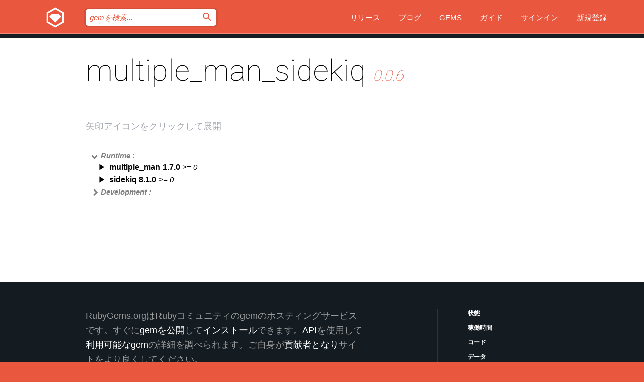

--- FILE ---
content_type: text/html; charset=utf-8
request_url: https://bundler.rubygems.org/gems/multiple_man_sidekiq/versions/0.0.6/dependencies?locale=ja
body_size: 4058
content:
<!DOCTYPE html>
<html lang="ja">
  <head>
    <title>multiple_man_sidekiq | RubyGems.org | コミュニティのgemホスティングサービス</title>
    <meta charset="UTF-8">
    <meta content="width=device-width, initial-scale=1, maximum-scale=1, user-scalable=0" name="viewport">
    <meta name="google-site-verification" content="AuesbWQ9MCDMmC1lbDlw25RJzyqWOcDYpuaCjgPxEZY" />
    <link rel="apple-touch-icon" href="/apple-touch-icons/apple-touch-icon.png" />
      <link rel="apple-touch-icon" sizes="57x57" href="/apple-touch-icons/apple-touch-icon-57x57.png" />
      <link rel="apple-touch-icon" sizes="72x72" href="/apple-touch-icons/apple-touch-icon-72x72.png" />
      <link rel="apple-touch-icon" sizes="76x76" href="/apple-touch-icons/apple-touch-icon-76x76.png" />
      <link rel="apple-touch-icon" sizes="114x114" href="/apple-touch-icons/apple-touch-icon-114x114.png" />
      <link rel="apple-touch-icon" sizes="120x120" href="/apple-touch-icons/apple-touch-icon-120x120.png" />
      <link rel="apple-touch-icon" sizes="144x144" href="/apple-touch-icons/apple-touch-icon-144x144.png" />
      <link rel="apple-touch-icon" sizes="152x152" href="/apple-touch-icons/apple-touch-icon-152x152.png" />
      <link rel="apple-touch-icon" sizes="180x180" href="/apple-touch-icons/apple-touch-icon-180x180.png" />
    <link rel="mask-icon" href="/rubygems_logo.svg" color="#e9573f">
    <link rel="fluid-icon" href="/fluid-icon.png"/>
    <link rel="search" type="application/opensearchdescription+xml" title="RubyGems.org" href="/opensearch.xml">
    <link rel="shortcut icon" href="/favicon.ico" type="image/x-icon">
    <link rel="stylesheet" href="/assets/application-fda27980.css" />
    <link href="https://fonts.gstatic.com" rel="preconnect" crossorigin>
    <link href='https://fonts.googleapis.com/css?family=Roboto:100&amp;subset=greek,latin,cyrillic,latin-ext' rel='stylesheet' type='text/css'>
    
<link rel="alternate" type="application/atom+xml" href="https://feeds.feedburner.com/gemcutter-latest" title="RubyGems.org | 最新のgemの一覧">

    <meta name="csrf-param" content="authenticity_token" />
<meta name="csrf-token" content="vWkHLTThbiqWRuCJrwKfmIB60vhIpYEFNiWHhAa7g_JK3txuBeiZ19Hb8qiNG3tX1O8zBEz12e3zmNIK3PqslQ" />
    
    <script type="importmap" data-turbo-track="reload">{
  "imports": {
    "jquery": "/assets/jquery-15a62848.js",
    "@rails/ujs": "/assets/@rails--ujs-2089e246.js",
    "application": "/assets/application-ae34b86d.js",
    "@hotwired/turbo-rails": "/assets/turbo.min-ad2c7b86.js",
    "@hotwired/stimulus": "/assets/@hotwired--stimulus-132cbc23.js",
    "@hotwired/stimulus-loading": "/assets/stimulus-loading-1fc53fe7.js",
    "@stimulus-components/clipboard": "/assets/@stimulus-components--clipboard-d9c44ea9.js",
    "@stimulus-components/dialog": "/assets/@stimulus-components--dialog-74866932.js",
    "@stimulus-components/reveal": "/assets/@stimulus-components--reveal-77f6cb39.js",
    "@stimulus-components/checkbox-select-all": "/assets/@stimulus-components--checkbox-select-all-e7db6a97.js",
    "github-buttons": "/assets/github-buttons-3337d207.js",
    "webauthn-json": "/assets/webauthn-json-74adc0e8.js",
    "avo.custom": "/assets/avo.custom-4b185d31.js",
    "stimulus-rails-nested-form": "/assets/stimulus-rails-nested-form-3f712873.js",
    "local-time": "/assets/local-time-a331fc59.js",
    "src/oidc_api_key_role_form": "/assets/src/oidc_api_key_role_form-223a59d4.js",
    "src/pages": "/assets/src/pages-64095f36.js",
    "src/transitive_dependencies": "/assets/src/transitive_dependencies-9280dc42.js",
    "src/webauthn": "/assets/src/webauthn-a8b5ca04.js",
    "controllers/application": "/assets/controllers/application-e33ffaa8.js",
    "controllers/autocomplete_controller": "/assets/controllers/autocomplete_controller-e9f78a76.js",
    "controllers/counter_controller": "/assets/controllers/counter_controller-b739ef1d.js",
    "controllers/dialog_controller": "/assets/controllers/dialog_controller-c788489b.js",
    "controllers/dropdown_controller": "/assets/controllers/dropdown_controller-baaf189b.js",
    "controllers/dump_controller": "/assets/controllers/dump_controller-5d671745.js",
    "controllers/exclusive_checkbox_controller": "/assets/controllers/exclusive_checkbox_controller-c624394a.js",
    "controllers/gem_scope_controller": "/assets/controllers/gem_scope_controller-9c330c45.js",
    "controllers": "/assets/controllers/index-236ab973.js",
    "controllers/nav_controller": "/assets/controllers/nav_controller-8f4ea870.js",
    "controllers/onboarding_name_controller": "/assets/controllers/onboarding_name_controller-a65c65ec.js",
    "controllers/radio_reveal_controller": "/assets/controllers/radio_reveal_controller-41774e15.js",
    "controllers/recovery_controller": "/assets/controllers/recovery_controller-b051251b.js",
    "controllers/reveal_controller": "/assets/controllers/reveal_controller-a90af4d9.js",
    "controllers/reveal_search_controller": "/assets/controllers/reveal_search_controller-8dc44279.js",
    "controllers/scroll_controller": "/assets/controllers/scroll_controller-07f12b0d.js",
    "controllers/search_controller": "/assets/controllers/search_controller-79d09057.js",
    "controllers/stats_controller": "/assets/controllers/stats_controller-5bae7b7f.js"
  }
}</script>
<link rel="modulepreload" href="/assets/jquery-15a62848.js" nonce="1faf00d83fb205fe0b2407d09b0e8b7c">
<link rel="modulepreload" href="/assets/@rails--ujs-2089e246.js" nonce="1faf00d83fb205fe0b2407d09b0e8b7c">
<link rel="modulepreload" href="/assets/application-ae34b86d.js" nonce="1faf00d83fb205fe0b2407d09b0e8b7c">
<link rel="modulepreload" href="/assets/turbo.min-ad2c7b86.js" nonce="1faf00d83fb205fe0b2407d09b0e8b7c">
<link rel="modulepreload" href="/assets/@hotwired--stimulus-132cbc23.js" nonce="1faf00d83fb205fe0b2407d09b0e8b7c">
<link rel="modulepreload" href="/assets/stimulus-loading-1fc53fe7.js" nonce="1faf00d83fb205fe0b2407d09b0e8b7c">
<link rel="modulepreload" href="/assets/@stimulus-components--clipboard-d9c44ea9.js" nonce="1faf00d83fb205fe0b2407d09b0e8b7c">
<link rel="modulepreload" href="/assets/@stimulus-components--dialog-74866932.js" nonce="1faf00d83fb205fe0b2407d09b0e8b7c">
<link rel="modulepreload" href="/assets/@stimulus-components--reveal-77f6cb39.js" nonce="1faf00d83fb205fe0b2407d09b0e8b7c">
<link rel="modulepreload" href="/assets/@stimulus-components--checkbox-select-all-e7db6a97.js" nonce="1faf00d83fb205fe0b2407d09b0e8b7c">
<link rel="modulepreload" href="/assets/github-buttons-3337d207.js" nonce="1faf00d83fb205fe0b2407d09b0e8b7c">
<link rel="modulepreload" href="/assets/webauthn-json-74adc0e8.js" nonce="1faf00d83fb205fe0b2407d09b0e8b7c">
<link rel="modulepreload" href="/assets/local-time-a331fc59.js" nonce="1faf00d83fb205fe0b2407d09b0e8b7c">
<link rel="modulepreload" href="/assets/src/oidc_api_key_role_form-223a59d4.js" nonce="1faf00d83fb205fe0b2407d09b0e8b7c">
<link rel="modulepreload" href="/assets/src/pages-64095f36.js" nonce="1faf00d83fb205fe0b2407d09b0e8b7c">
<link rel="modulepreload" href="/assets/src/transitive_dependencies-9280dc42.js" nonce="1faf00d83fb205fe0b2407d09b0e8b7c">
<link rel="modulepreload" href="/assets/src/webauthn-a8b5ca04.js" nonce="1faf00d83fb205fe0b2407d09b0e8b7c">
<link rel="modulepreload" href="/assets/controllers/application-e33ffaa8.js" nonce="1faf00d83fb205fe0b2407d09b0e8b7c">
<link rel="modulepreload" href="/assets/controllers/autocomplete_controller-e9f78a76.js" nonce="1faf00d83fb205fe0b2407d09b0e8b7c">
<link rel="modulepreload" href="/assets/controllers/counter_controller-b739ef1d.js" nonce="1faf00d83fb205fe0b2407d09b0e8b7c">
<link rel="modulepreload" href="/assets/controllers/dialog_controller-c788489b.js" nonce="1faf00d83fb205fe0b2407d09b0e8b7c">
<link rel="modulepreload" href="/assets/controllers/dropdown_controller-baaf189b.js" nonce="1faf00d83fb205fe0b2407d09b0e8b7c">
<link rel="modulepreload" href="/assets/controllers/dump_controller-5d671745.js" nonce="1faf00d83fb205fe0b2407d09b0e8b7c">
<link rel="modulepreload" href="/assets/controllers/exclusive_checkbox_controller-c624394a.js" nonce="1faf00d83fb205fe0b2407d09b0e8b7c">
<link rel="modulepreload" href="/assets/controllers/gem_scope_controller-9c330c45.js" nonce="1faf00d83fb205fe0b2407d09b0e8b7c">
<link rel="modulepreload" href="/assets/controllers/index-236ab973.js" nonce="1faf00d83fb205fe0b2407d09b0e8b7c">
<link rel="modulepreload" href="/assets/controllers/nav_controller-8f4ea870.js" nonce="1faf00d83fb205fe0b2407d09b0e8b7c">
<link rel="modulepreload" href="/assets/controllers/onboarding_name_controller-a65c65ec.js" nonce="1faf00d83fb205fe0b2407d09b0e8b7c">
<link rel="modulepreload" href="/assets/controllers/radio_reveal_controller-41774e15.js" nonce="1faf00d83fb205fe0b2407d09b0e8b7c">
<link rel="modulepreload" href="/assets/controllers/recovery_controller-b051251b.js" nonce="1faf00d83fb205fe0b2407d09b0e8b7c">
<link rel="modulepreload" href="/assets/controllers/reveal_controller-a90af4d9.js" nonce="1faf00d83fb205fe0b2407d09b0e8b7c">
<link rel="modulepreload" href="/assets/controllers/reveal_search_controller-8dc44279.js" nonce="1faf00d83fb205fe0b2407d09b0e8b7c">
<link rel="modulepreload" href="/assets/controllers/scroll_controller-07f12b0d.js" nonce="1faf00d83fb205fe0b2407d09b0e8b7c">
<link rel="modulepreload" href="/assets/controllers/search_controller-79d09057.js" nonce="1faf00d83fb205fe0b2407d09b0e8b7c">
<link rel="modulepreload" href="/assets/controllers/stats_controller-5bae7b7f.js" nonce="1faf00d83fb205fe0b2407d09b0e8b7c">
<script type="module" nonce="1faf00d83fb205fe0b2407d09b0e8b7c">import "application"</script>
  </head>

  <body class="" data-controller="nav" data-nav-expanded-class="mobile-nav-is-expanded">
    <!-- Top banner -->

    <!-- Policies acknowledgment banner -->
    

    <header class="header header--interior" data-nav-target="header collapse">
      <div class="l-wrap--header">
        <a title="RubyGems" class="header__logo-wrap" data-nav-target="logo" href="/">
          <span class="header__logo" data-icon="⬡">⬢</span>
          <span class="t-hidden">RubyGems</span>
</a>        <a class="header__club-sandwich" href="#" data-action="nav#toggle focusin->nav#focus mousedown->nav#mouseDown click@window->nav#hide">
          <span class="t-hidden">Navigation menu</span>
        </a>

        <div class="header__nav-links-wrap">
          <div class="header__search-wrap" role="search">
  <form data-controller="autocomplete" data-autocomplete-selected-class="selected" action="/search" accept-charset="UTF-8" method="get">
    <input type="search" name="query" id="query" placeholder="gemを検索..." class="header__search" autocomplete="off" aria-autocomplete="list" data-autocomplete-target="query" data-action="autocomplete#suggest keydown.down-&gt;autocomplete#next keydown.up-&gt;autocomplete#prev keydown.esc-&gt;autocomplete#hide keydown.enter-&gt;autocomplete#clear click@window-&gt;autocomplete#hide focus-&gt;autocomplete#suggest blur-&gt;autocomplete#hide" data-nav-target="search" />

    <ul class="suggest-list" role="listbox" data-autocomplete-target="suggestions"></ul>

    <template id="suggestion" data-autocomplete-target="template">
      <li class="menu-item" role="option" tabindex="-1" data-autocomplete-target="item" data-action="click->autocomplete#choose mouseover->autocomplete#highlight"></li>
    </template>

    <label id="querylabel" for="query">
      <span class="t-hidden">gemを検索...</span>
</label>
    <input type="submit" value="⌕" id="search_submit" class="header__search__icon" aria-labelledby="querylabel" data-disable-with="⌕" />

</form></div>


          <nav class="header__nav-links" data-controller="dropdown">

            <a class="header__nav-link " href="https://bundler.rubygems.org/releases">リリース</a>
            <a class="header__nav-link" href="https://blog.rubygems.org">ブログ</a>

              <a class="header__nav-link" href="/gems">Gems</a>

            <a class="header__nav-link" href="https://guides.rubygems.org">ガイド</a>

              <a class="header__nav-link " href="/sign_in">サインイン</a>
                <a class="header__nav-link " href="/sign_up">新規登録</a>
          </nav>
        </div>
      </div>
    </header>



    <main class="main--interior" data-nav-target="collapse">
        <div class="l-wrap--b">
            <h1 class="t-display page__heading">
              multiple_man_sidekiq

                <i class="page__subheading">0.0.6</i>
            </h1>
          
          
  <div class="t-body">
    <p class="form__field__instructions">矢印アイコンをクリックして展開</p>
  </div>

  <div class="l-full--l">
      <div id="multiple_man_sidekiqruntime"><span class="scope scope--expanded">Runtime :</span>
  <div class="deps_scope ">
    <ul class="deps">
      <li>
        <span>
          <span class="deps_expanded deps_expanded-link" data-gem-id="multiple_man" data-version="1.7.0"></span>
        </span>
        <a target="_blank" href="/gems/multiple_man/versions/1.7.0">
          <span class="deps_item">multiple_man 1.7.0
          <span class='deps_item--details'> &gt;= 0</span></span>
</a>
        <div><div class="deps_scope"></div></div>
        <div><div class="deps_scope"></div></div>
      </li>
    </ul>
    <ul class="deps">
      <li>
        <span>
          <span class="deps_expanded deps_expanded-link" data-gem-id="sidekiq" data-version="8.1.0"></span>
        </span>
        <a target="_blank" href="/gems/sidekiq/versions/8.1.0">
          <span class="deps_item">sidekiq 8.1.0
          <span class='deps_item--details'> &gt;= 0</span></span>
</a>
        <div><div class="deps_scope"></div></div>
        <div><div class="deps_scope"></div></div>
      </li>
    </ul>
</div>
</div>

      <div id="multiple_man_sidekiqdevelopment"><span class="scope ">Development :</span>
  <div class="deps_scope deps_toggle">
    <ul class="deps">
      <li>
        <span>
          <span class="deps_expanded deps_expanded-link" data-gem-id="bundler" data-version="1.17.3"></span>
        </span>
        <a target="_blank" href="/gems/bundler/versions/1.17.3">
          <span class="deps_item">bundler 1.17.3
          <span class='deps_item--details'> ~&gt; 1.6</span></span>
</a>
        <div><div class="deps_scope"></div></div>
        <div><div class="deps_scope"></div></div>
      </li>
    </ul>
    <ul class="deps">
      <li>
        <span>
          <span class="deps_expanded deps_expanded-link" data-gem-id="rake" data-version="13.3.1"></span>
        </span>
        <a target="_blank" href="/gems/rake/versions/13.3.1">
          <span class="deps_item">rake 13.3.1
          <span class='deps_item--details'> &gt;= 0</span></span>
</a>
        <div><div class="deps_scope"></div></div>
        <div><div class="deps_scope"></div></div>
      </li>
    </ul>
</div>
</div>

  </div>

        </div>
    </main>

    <footer class="footer" data-nav-target="collapse">
      <div class="l-wrap--footer">
        <div class="l-overflow">
          <div class="nav--v l-col--r--pad">
            <a class="nav--v__link--footer" href="https://status.rubygems.org">状態</a>
            <a class="nav--v__link--footer" href="https://uptime.rubygems.org">稼働時間</a>
            <a class="nav--v__link--footer" href="https://github.com/rubygems/rubygems.org">コード</a>
            <a class="nav--v__link--footer" href="/pages/data">データ</a>
            <a class="nav--v__link--footer" href="/stats">統計</a>
            <a class="nav--v__link--footer" href="https://guides.rubygems.org/contributing/">貢献</a>
              <a class="nav--v__link--footer" href="/pages/about">概要</a>
            <a class="nav--v__link--footer" href="mailto:support@rubygems.org">ヘルプ</a>
            <a class="nav--v__link--footer" href="https://guides.rubygems.org/rubygems-org-api">API</a>
            <a class="nav--v__link--footer" href="/policies">ポリシー</a>
            <a class="nav--v__link--footer" href="/pages/supporters">支援</a>
              <a class="nav--v__link--footer" href="/pages/security">セキュリティ</a>
          </div>
          <div class="l-colspan--l colspan--l--has-border">
            <div class="footer__about">
              <p>
                RubyGems.orgはRubyコミュニティのgemのホスティングサービスです。すぐに<a href="https://guides.rubygems.org/publishing/">gemを公開</a>して<a href="https://guides.rubygems.org/command-reference/#gem-install">インストール</a>できます。<a href="https://guides.rubygems.org/rubygems-org-api/">API</a>を使用して<a href="/gems">利用可能なgem</a>の詳細を調べられます。ご自身が<a href="https://guides.rubygems.org/contributing/">貢献者となり</a>サイトをより良くしてください。
              </p>
              <p>
                RubyGems.orgのウェブサイトとサービスはRuby Centralの<a href="https://rubycentral.org/open-source/">オープンソースプログラムOpen Source Program</a>とRubyGemsチームによって保守・運用されています。
スポンサー、メンバー、インスラへの寄付を通じて、広くRubyコミュニティ全体によって支援されています。
<b>Rubyで開発を行い、私達の理念に共感してくださるのであれば、RubyGems.org、RubyGems、Bundlerを今後も安全で持続可能なものにするために、<a href="/pages/supporters">こちら</a>からご参加ください。
              </p>
            </div>
          </div>
        </div>
      </div>
      <div class="footer__sponsors">
        <a class="footer__sponsor footer__sponsor__ruby_central" href="https://rubycentral.org/open-source/" target="_blank" rel="noopener">
          運営
          <span class="t-hidden">Ruby Central</span>
        </a>
        <a class="footer__sponsor footer__sponsor__dockyard" href="https://dockyard.com/ruby-on-rails-consulting" target="_blank" rel="noopener">
          設計
          <span class="t-hidden">DockYard</span>
        </a>
        <a class="footer__sponsor footer__sponsor__aws" href="https://aws.amazon.com/" target="_blank" rel="noopener">
          ホスト
          <span class="t-hidden">AWS</span>
        </a>
        <a class="footer__sponsor footer__sponsor__dnsimple" href="https://dnsimple.link/resolving-rubygems" target="_blank" rel="noopener">
          DNS
          <span class="t-hidden">DNSimple</span>
        </a>
        <a class="footer__sponsor footer__sponsor__datadog" href="https://www.datadoghq.com/" target="_blank" rel="noopener">
          監視
          <span class="t-hidden">Datadog</span>
        </a>
        <a class="footer__sponsor footer__sponsor__fastly" href="https://www.fastly.com/customers/ruby-central" target="_blank" rel="noopener">
          gemの提供
          <span class="t-hidden">Fastly</span>
        </a>
        <a class="footer__sponsor footer__sponsor__honeybadger" href="https://www.honeybadger.io/" target="_blank" rel="noopener">
          監視
          <span class="t-hidden">Honeybadger</span>
        </a>
        <a class="footer__sponsor footer__sponsor__mend" href="https://mend.io/" target="_blank" rel="noopener">
          セキュリティ
          <span class="t-hidden">Mend.io</span>
        </a>
      </div>
      <div class="footer__language_selector">
          <div class="footer__language">
            <a class="nav--v__link--footer" href="/gems/multiple_man_sidekiq/versions/0.0.6/dependencies?locale=en">English</a>
          </div>
          <div class="footer__language">
            <a class="nav--v__link--footer" href="/gems/multiple_man_sidekiq/versions/0.0.6/dependencies?locale=nl">Nederlands</a>
          </div>
          <div class="footer__language">
            <a class="nav--v__link--footer" href="/gems/multiple_man_sidekiq/versions/0.0.6/dependencies?locale=zh-CN">简体中文</a>
          </div>
          <div class="footer__language">
            <a class="nav--v__link--footer" href="/gems/multiple_man_sidekiq/versions/0.0.6/dependencies?locale=zh-TW">正體中文</a>
          </div>
          <div class="footer__language">
            <a class="nav--v__link--footer" href="/gems/multiple_man_sidekiq/versions/0.0.6/dependencies?locale=pt-BR">Português do Brasil</a>
          </div>
          <div class="footer__language">
            <a class="nav--v__link--footer" href="/gems/multiple_man_sidekiq/versions/0.0.6/dependencies?locale=fr">Français</a>
          </div>
          <div class="footer__language">
            <a class="nav--v__link--footer" href="/gems/multiple_man_sidekiq/versions/0.0.6/dependencies?locale=es">Español</a>
          </div>
          <div class="footer__language">
            <a class="nav--v__link--footer" href="/gems/multiple_man_sidekiq/versions/0.0.6/dependencies?locale=de">Deutsch</a>
          </div>
          <div class="footer__language">
            <a class="nav--v__link--footer" href="/gems/multiple_man_sidekiq/versions/0.0.6/dependencies?locale=ja">日本語</a>
          </div>
      </div>
    </footer>
    
    <script type="text/javascript" defer src="https://www.fastly-insights.com/insights.js?k=3e63c3cd-fc37-4b19-80b9-65ce64af060a"></script>
  </body>
</html>
